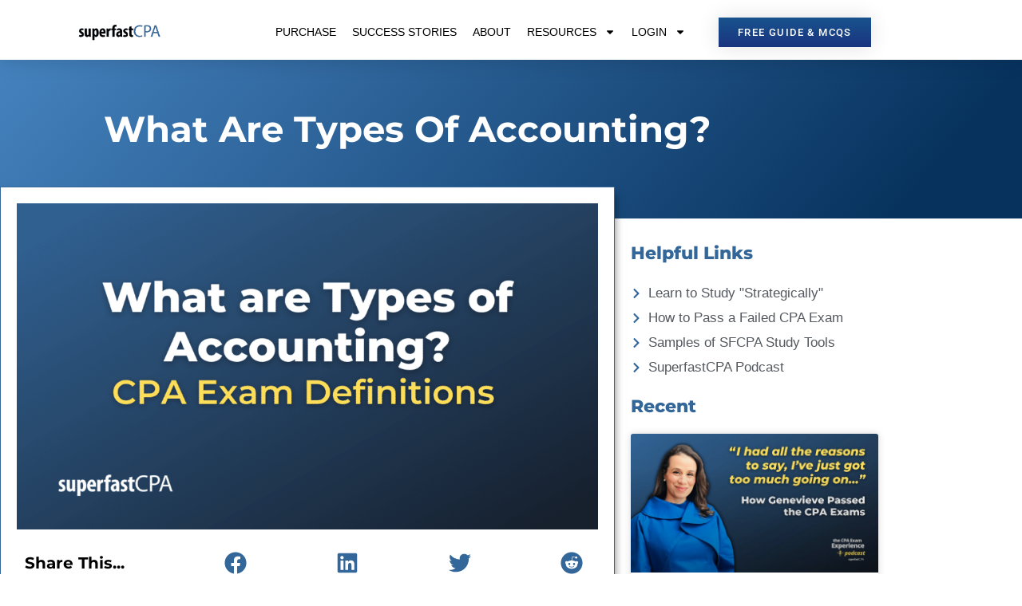

--- FILE ---
content_type: application/javascript
request_url: https://prism.app-us1.com/?a=89306004&u=https%3A%2F%2Fwww.superfastcpa.com%2Fwhat-are-types-of-accounting%2F
body_size: 122
content:
window.visitorGlobalObject=window.visitorGlobalObject||window.prismGlobalObject;window.visitorGlobalObject.setVisitorId('10bdc93a-8f11-49d0-b39b-fbc5b9c0f142', '89306004');window.visitorGlobalObject.setWhitelistedServices('tracking', '89306004');